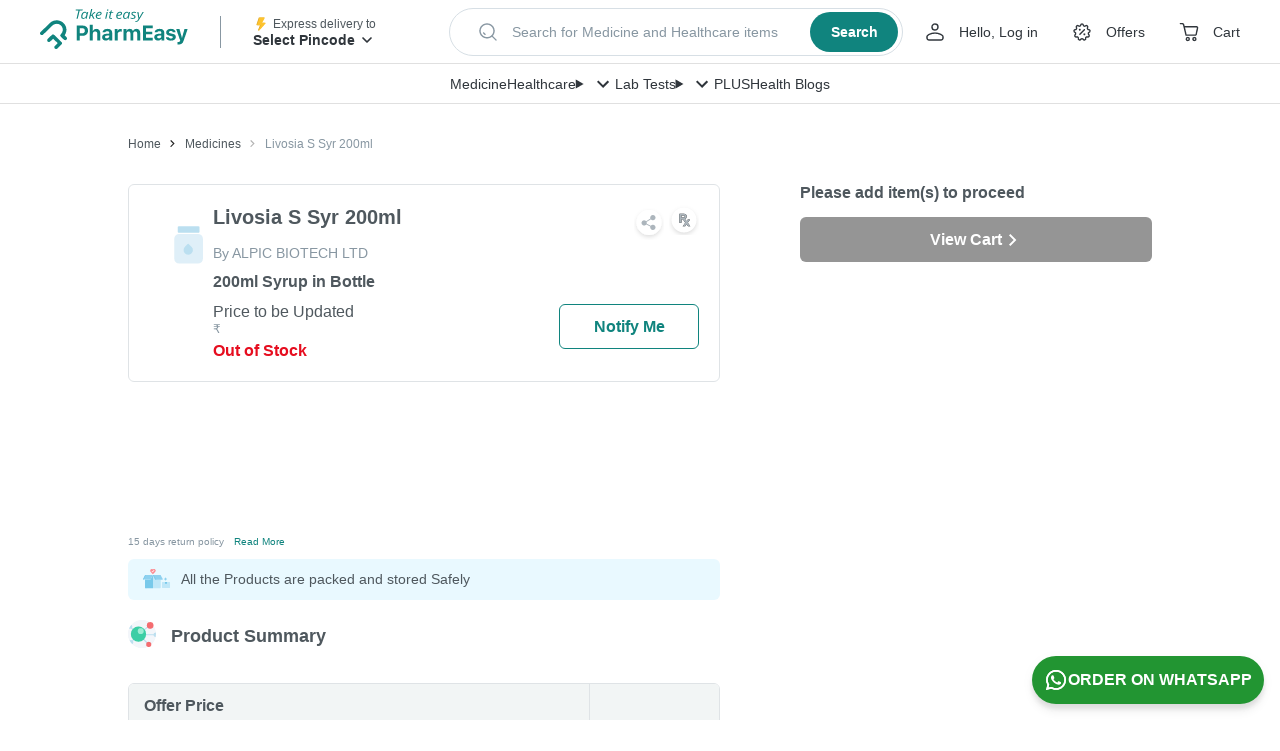

--- FILE ---
content_type: image/svg+xml
request_url: https://assets.pharmeasy.in/web-assets/images/WhatsappIcon.svg?dim=32x32&q=75
body_size: 1107
content:
<svg width="24" height="24" viewBox="0 0 24 24" fill="none" xmlns="http://www.w3.org/2000/svg">
<path d="M7.52375 18.8574L7.82611 19.0366C9.09664 19.7906 10.5533 20.1894 12.0387 20.1902H12.0419C16.6039 20.1902 20.3167 16.4781 20.3184 11.9159C20.3192 9.70485 19.4591 7.62606 17.8965 6.06197C16.3337 4.49817 14.256 3.63636 12.0449 3.63544C7.47954 3.63544 3.76668 7.34688 3.76496 11.9091C3.76436 13.4725 4.20169 14.9951 5.03032 16.3123L5.22727 16.6254L4.39095 19.6787L7.52375 18.8574ZM2.00024 22.0438L3.41294 16.8854C2.54157 15.3757 2.08317 13.6631 2.08389 11.9087C2.08601 6.41985 6.55281 1.95435 12.0422 1.95435C14.7058 1.95549 17.206 2.99217 19.0861 4.87384C20.966 6.75549 22.001 9.25668 22.0001 11.9167C21.9978 17.4052 17.5301 21.8716 12.0422 21.8716C12.0417 21.8716 12.0424 21.8716 12.0422 21.8716H12.0379C10.3713 21.871 8.73379 21.453 7.27936 20.6597L2.00024 22.0438Z" fill="white"/>
<path d="M2.08364 11.9107C2.08304 13.6651 2.54144 15.3779 3.41281 16.8874L2 22.0455L7.27894 20.6614C8.73346 21.4546 10.3709 21.8726 12.0375 21.8733H12.0417C17.5296 21.8733 21.9974 17.4069 21.9997 11.9184C22.0006 9.25825 20.9656 6.75711 19.0857 4.87556C17.2055 2.994 14.7055 1.9572 12.0417 1.95605C6.55268 1.95605 2.08577 6.42156 2.08348 11.9104M5.22713 16.6273L5.03008 16.3143C4.20145 14.9969 3.76412 13.4743 3.76472 11.9111C3.76653 7.34917 7.4793 3.63743 12.0447 3.63743C14.2555 3.63829 16.3333 4.50019 17.8963 6.06396C19.459 7.62785 20.3189 9.70681 20.3183 11.9176C20.3163 16.4798 16.6035 20.1919 12.0415 20.1919H12.0383C10.5529 20.191 9.09614 19.7923 7.8257 19.0384L7.52334 18.8591L4.39059 19.6805L5.22713 16.6273ZM12.0417 21.8733H12.0418H12.0417C12.0416 21.8733 12.0415 21.8733 12.0417 21.8733Z" fill="white"/>
<path fill-rule="evenodd" clip-rule="evenodd" d="M9.55303 7.74896C9.36661 7.33459 9.17047 7.3263 8.99316 7.31901C8.84806 7.31283 8.6821 7.31324 8.51633 7.31324C8.35037 7.31324 8.08081 7.37551 7.85287 7.6245C7.62473 7.87351 6.98193 8.47541 6.98193 9.69955C6.98193 10.9238 7.87365 12.1067 7.99788 12.2729C8.12233 12.4388 9.71923 15.0313 12.2481 16.0286C14.35 16.8574 14.7777 16.6925 15.2339 16.651C15.6901 16.6096 16.706 16.0493 16.9133 15.4683C17.1207 14.8873 17.1207 14.3894 17.0585 14.2854C16.9963 14.1817 16.8303 14.1194 16.5815 13.995C16.3326 13.8706 15.1094 13.2686 14.8814 13.1856C14.6532 13.1026 14.4874 13.0612 14.3214 13.3103C14.1555 13.5591 13.679 14.1194 13.5338 14.2854C13.3887 14.4516 13.2435 14.4724 12.9947 14.3479C12.7458 14.2231 11.9444 13.9606 10.9937 13.1131C10.254 12.4536 9.7547 11.6391 9.60949 11.39C9.46438 11.1412 9.594 11.0064 9.71875 10.8823C9.83054 10.7709 9.96765 10.5918 10.0921 10.4466C10.2162 10.3013 10.2577 10.1976 10.3406 10.0316C10.4236 9.86557 10.3821 9.72026 10.3199 9.5958C10.2577 9.47135 9.77413 8.24091 9.55288 7.74889" fill="white"/>
</svg>


--- FILE ---
content_type: image/svg+xml
request_url: https://assets.pharmeasy.in/web-assets/_next/icons/visa.svg?dim=64x64&q=75
body_size: 416
content:
<svg xmlns="http://www.w3.org/2000/svg" width="96" height="50" viewBox="0 0 96 50">
    <g fill="none">
        <path fill="#0068AF" d="M35.761 26.804L29.031 26.804 33.238.471 39.968.471zM23.366.47l-6.417 18.114-.758-3.903-2.265-11.838S13.652.471 10.733.471H.125L0 .929c2.484.633 4.858 1.648 7.04 3.01l5.848 22.865h7.002L30.598.477 23.366.471zM76.313 26.804h6.18L77.105.477h-5.412c-2.5 0-3.108 1.964-3.108 1.964L58.539 26.81h7.002l1.427-3.919h8.554l.791 3.912zm-7.409-9.317l3.544-9.852 1.99 9.852h-5.534zM59.072 6.814l.962-5.656C58.089.447 56.045.056 53.979 0c-3.348 0-11.262 1.487-11.262 8.716 0 6.814 9.311 6.888 9.311 10.46 0 3.57-8.35 2.936-11.104.68l-1.017 5.913s3.008 1.487 7.61 1.487c4.603 0 11.522-2.422 11.522-9.016 0-6.845-9.394-7.483-9.394-10.46 0-2.976 6.547-2.592 9.427-.966z" transform="translate(6 10)"/>
        <path fill="#F7A541" d="M16.191 14.684l-2.265-11.84S13.652.47 10.733.47H.125L0 .929c3.652.945 7.06 2.683 9.99 5.095 2.784 2.278 4.923 5.266 6.201 8.66z" transform="translate(6 10)"/>
    </g>
</svg>


--- FILE ---
content_type: image/svg+xml
request_url: https://assets.pharmeasy.in/web-assets/_next/icons/phonepe.svg?dim=64x64&q=75
body_size: 1378
content:
<svg xmlns="http://www.w3.org/2000/svg" xmlns:xlink="http://www.w3.org/1999/xlink" width="50" height="50" viewBox="0 0 50 50">
    <defs>
        <path id="prefix__a" d="M0 0.021L41.919 0.021 41.919 41.933 0 41.933z"/>
    </defs>
    <g fill="none" fill-rule="evenodd">
        <g transform="translate(4 4)">
            <mask id="prefix__b" fill="#fff">
                <use xlink:href="#prefix__a"/>
            </mask>
            <path fill="#60269F" d="M21.675 14.12h-9.959c-.156 0-.313-.006-.468.002-.486.027-.644.17-.667.64-.018.378-.018.759 0 1.137.039.827.615 1.416 1.441 1.468.378.024.758.006 1.136.011.548.009.557.01.558.557.005 1.627-.002 3.254.004 4.88.003.782.06 1.559.226 2.325.537 2.475 2.126 4.06 4.565 4.446 1.24.196 2.49.134 3.708-.225.129-.038.258-.074.381-.124.317-.129.397.027.39.307-.005.156 0 .312 0 .468 0 .958-.02 1.917.009 2.875.03 1.068.76 1.782 1.825 1.829.334.015.67-.011 1.003.007 1.158.063 1.375-.198 1.37-1.38-.024-5.125-.01-10.252-.01-15.378 0-.686-.073-.686.697-.683.535.002 1.07.004 1.605 0 .86-.008.988-.142.993-1.026.002-.223.01-.446-.002-.668-.055-.968-.664-1.57-1.625-1.59-.69-.014-1.383-.031-2.072.007-.47.026-.777-.14-1.08-.492-1.95-2.262-3.927-4.5-5.879-6.76-.742-.86-1.637-1.103-2.702-.792-.62.18-1.237.371-1.85.575-.708.236-.791.585-.277 1.102.11.11.225.216.338.323 1.955 1.858 3.91 3.715 5.863 5.575.157.15.35.272.479.584M20.983.02C33.21.117 42.048 10.112 41.918 21.228c-.135 11.536-9.586 20.859-21.22 20.704C8.644 41.771-.137 31.853.001 20.775.145 9.182 9.545.03 20.983.02" mask="url(#prefix__b)"/>
            <path fill="#FFF" d="M22.99 21.099c0-1.18.005-2.359-.001-3.538-.003-.51-.012-.52-.515-.523-1.381-.006-2.762-.006-4.143 0-.498.002-.508.012-.509.52-.003 1.725.003 3.45 0 5.176 0 .353.057.698.146 1.035.23.875.773 1.462 1.695 1.662.959.208 1.904.124 2.833-.162.49-.15.492-.162.493-.698.004-1.157.001-2.315.001-3.472zm-1.315-7.256c-.129-.306-.322-.425-.48-.573-1.952-1.823-3.907-3.644-5.862-5.465-.113-.105-.228-.209-.338-.317-.514-.507-.43-.85.278-1.08.612-.2 1.229-.387 1.849-.564 1.065-.304 1.96-.066 2.702.777 1.952 2.215 3.93 4.409 5.879 6.627.303.345.61.508 1.08.482.689-.037 1.382-.02 2.072-.006.961.02 1.57.61 1.625 1.558.012.218.004.437.002.655-.005.867-.133.998-.993 1.006-.535.004-1.07.002-1.605 0-.77-.002-.697-.003-.697.67 0 5.025-.014 10.051.01 15.077.005 1.158-.212 1.414-1.37 1.352-.334-.018-.67.008-1.003-.007-1.064-.046-1.795-.746-1.825-1.793-.028-.939-.008-1.879-.01-2.819 0-.152-.004-.306 0-.458.008-.274-.072-.428-.389-.301-.123.049-.252.084-.38.121-1.22.352-2.47.413-3.709.221-2.44-.378-4.028-1.932-4.565-4.36-.166-.75-.223-1.512-.226-2.278-.006-1.595 0-3.19-.004-4.785-.001-.535-.01-.537-.558-.545-.378-.006-.758.012-1.136-.012-.826-.05-1.402-.628-1.441-1.439-.018-.37-.018-.743 0-1.114.023-.462.181-.601.667-.628.155-.008.312-.002.468-.002h9.959z"/>
            <path fill="#6128A0" d="M22.99 21.099c0 1.157.003 2.315 0 3.472-.002.536-.004.547-.494.698-.929.286-1.874.37-2.833.162-.922-.2-1.464-.787-1.695-1.662-.089-.337-.147-.682-.146-1.035.003-1.726-.003-3.45 0-5.176.001-.508.01-.518.509-.52 1.38-.006 2.762-.006 4.143 0 .503.002.512.013.515.523.006 1.18.001 2.359.001 3.538"/>
        </g>
    </g>
</svg>
